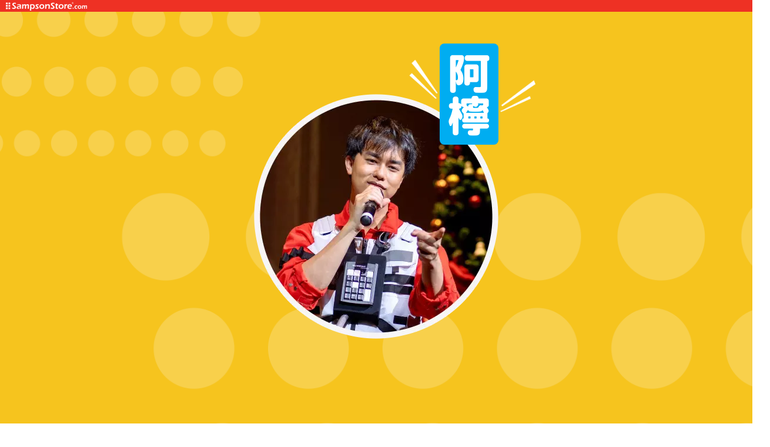

--- FILE ---
content_type: text/html;charset=UTF-8
request_url: https://tw.sampsonstore.com/nv/condom/info/kol/ningbbbbb.is?locale=zhtw
body_size: 7933
content:
<!DOCTYPE html><html>
<head>
<META http-equiv="Content-Type" content="text/html; charset=UTF-8">
<title>香港電台 DJ, 阿檸 </title>
<meta content="text/html; charset=UTF-8" http-equiv="Content-Type">
<meta content="width=device-width, initial-scale=1, maximum-scale=2.0, user-scalable=yes" name="viewport">
<meta content="telephone=no" name="format-detection">
<meta http-equiv="X-UA-Compatible" content="IE=edge">
<meta content="Sampson Store" name="keywords">
<meta content="阿檸，電台 DJ，亦是支力會會長、玩具迷及動漫迷；現主持的電台節目包括《宇宙船》、《漫事屋》及《扭扭擰擰扭扭擰》。2019 年，阿檸自創「PinPin 喜歡你」品牌，先後設計出多款搞怪徽章，為平淡的生活增添點點玩味。" name="description">
<meta content="website" property="og:type">
<meta content="香港電台 DJ, 阿檸 " property="og:title">
<meta content="阿檸，電台 DJ，亦是支力會會長、玩具迷及動漫迷；現主持的電台節目包括《宇宙船》、《漫事屋》及《扭扭擰擰扭扭擰》。2019 年，阿檸自創「PinPin 喜歡你」品牌，先後設計出多款搞怪徽章，為平淡的生活增添點點玩味。" property="og:description">
<meta content="Sampson Store" property="og:site_name">
<meta content="https://tw.sampsonstore.com/shop/sh90/info/kol/ningbbbbb/img/fb-opengraph.jpg" property="og:image">
<link href="/r/img/favicon.ico" rel="shortcut icon">
<link rel="stylesheet" href="/r/kol/css/bootstrap.min.css" type="text/css">
<link rel="stylesheet" href="/r/kol/css/bootstrap-icons.css" type="text/css">
<link rel="stylesheet" href="/r/kol/css/font-awesome.css" type="text/css">
<link rel="stylesheet" href="/r/kol/css/aos.css" type="text/css">
<link rel="stylesheet" href="/r/kol/css/swiper.css" type="text/css">
<script src="/js/buybutton.js" type="text/javascript"></script>
<style>.tk-raleway{font-family:"raleway",sans-serif;}.tk-roboto{font-family:"roboto",sans-serif;}.tk-source-han-sans-cjk-hk{font-family:"source-han-sans-cjk-hk",sans-serif;}</style>
<script language="javascript">
      (function(i,s,o, g){a=s.createElement(o),m=s.getElementsByTagName(o)[0],a.async=1;a.src=g;m.parentNode.insertBefore(a,m)})(window,document,'script', '/r/js/affcode.js');
    </script>
</head>
<body>
<script src="/r/kol/js/modernizr.js" type="text/javascript"></script><script src="/r/kol/js/jquery-1.11.0.min.js" type="text/javascript"></script><script src="/r/kol/js/jquery.easing.1.3.js" type="text/javascript"></script><script src="/r/kol/js/jquery-migrate-1.2.1.min.js" type="text/javascript"></script><script src="/r/kol/js/bootstrap.bundle.min.js" type="text/javascript"></script><script src="/r/kol/js/swiper.js" type="text/javascript"></script><script src="/r/kol/js/aos.js" type="text/javascript"></script>
<header>
<div class="hdr-bar">
<a href="/" class="logo">
<picture>
<source type="image/webp" srcset="/r/kol/img/logo-ss.webp 1x, /r/kol/img/logo-ss@2x.webp 2x"></source>
<source type="image/png" srcset="/r/kol/img/logo-ss.png 1x, /r/kol/img/logo-ss@2x.png 2x"></source>
<img alt="Sampson Store logo" src="/r/kol/img/logo-ss.png" class="logo-img"></picture>
</a>
</div>
</header><link href="/shop/sh90/info/kol/ningbbbbb/css/main.css?v2" rel="stylesheet" type="text/css" />
<link type="text/css" href="/shop/sh90/info/kol/ningbbbbb/css/main-modal_video.css" rel="stylesheet">
<script type="text/javascript" src="/shop/sh90/info/kol/ningbbbbb/js/tools.js"></script>
<script type="text/javascript" src="/shop/sh90/info/kol/ningbbbbb/js/tools-modal_video.js"></script>

<script>
    (function (d) {
        var config = {
            kitId: 'eju0xzc',
            scriptTimeout: 3000,
            async: true
        },
            h = d.documentElement, t = setTimeout(function () { h.className = h.className.replace(/\bwf-loading\b/g, "") + " wf-inactive"; }, config.scriptTimeout), tk = d.createElement("script"), f = false, s = d.getElementsByTagName("script")[0], a; h.className += " wf-loading"; tk.src = 'https://use.typekit.net/' + config.kitId + '.js'; tk.async = true; tk.onload = tk.onreadystatechange = function () { a = this.readyState; if (f || a && a != "complete" && a != "loaded") return; f = true; clearTimeout(t); try { Typekit.load(config) } catch (e) { } }; s.parentNode.insertBefore(tk, s)
    })(document);
</script>
<main>
    <div class="main-top container-fluid">&nbsp;</div>
    <div class="main-profile container-fluid">
        <div class="container-md">
            <div class="col-12">
                <div class="main-profile-avartar" data-aos="zoom-in">
                    <picture class="main-profile-pic">
                        <source srcset="/shop/sh90/info/kol/ningbbbbb/img/img-avartar.webp 1x, /shop/sh90/info/kol/ningbbbbb/img/img-avartar@2x.webp 2x," type="image/webp" />
                        <source srcset="/shop/sh90/info/kol/ningbbbbb/img/img-avartar.png 1x, /shop/sh90/info/kol/ningbbbbb/img/img-avartar@2x.png 2x," type="image/png" /> <img class="main-profile-pic-img" src="/shop/sh90/info/kol/ningbbbbb/img/img-avartar.png" />
                    </picture>
                    <div class="main-profile-name">阿檸 <div class="main-profile-deco">
                            <picture class="deco-wrapper">
                                <source srcset="/shop/sh90/info/kol/ningbbbbb/img/deco.webp 1x, /shop/sh90/info/kol/ningbbbbb/img/deco@2x.webp 2x" type="image/webp" />
                                <source srcset="/shop/sh90/info/kol/ningbbbbb/img/deco.png 1x, /shop/sh90/info/kol/ningbbbbb/img/deco@2x.png 2x" type="image/png" /> <img alt="Deco" class="deco-img" src="/shop/sh90/info/kol/ningbbbbb/img/deco.png" />
                            </picture>
                        </div>
                    </div>
                </div>
                <div class="main-profile-desc" data-aos="zoom-out-up">
                    <div class="main-profile-text">
                        <h3 class="title"><strong>阿檸</strong>，電台 DJ，也是<strong>支力會會長</strong>、玩具迷及動漫迷；現主持的電台節目包括《宇宙船》、《漫事屋》及《扭扭擰擰扭扭擰》。</h3>
                        <h4 class="caption">2019 年，阿檸自創<strong>「PinPin 喜歡你」</strong>品牌，先後設計出多款搞怪胸章，為平淡的生活增添點點玩味。</h4>
                    </div>
                    <div class="main-profile-frame">&nbsp;</div>
                </div>
                <div class="main-profile-socialmedia aos-init aos-animate" data-aos="zoom-out-up">&nbsp;</div>
                <div class="gallery-head container-md" style="margin-top: 5em;">
                    <div class="gallery-title" data-aos="zoom-in">
                        <div class="gallery-divider"></div>
                        <div class="gallery-title-txt">
                            <strong>Sampson Store KOL 市集</strong>
                        </div>
                        <div class="gallery-divider"></div>
                    </div>
                </div>
                <div class="ning_video" data-aos="zoom-out-up">
                    <div class="main-profile-video pdp-video_swiper">

                        <div class="main-profile-video-container">
                            <div class="video_body">
                                <div class="video_icon"><img src="/shop/sh90/info/kol/ningbbbbb/img/icon-play.svg"></div>
                                <picture class="video-btn" data-src="/shop/sh90/info/kol/ningbbbbb/img/Ning_KOLmarket_v5.mp4">
                                    <source srcset="/shop/sh90/info/kol/ningbbbbb/img/kol-ning-vdo_thumbnail.webp" type="image/webp">
                                    <source srcset="/shop/sh90/info/kol/ningbbbbb/img/kol-ning-vdo_thumbnail.jpg" type="image/jpg">
                                    <img class="fullpanel_img" src="/shop/sh90/info/kol/ningbbbbb/img/kol-ning-vdo_thumbnail.jpg" alt="">
                                </picture>
                            </div>
                        </div>
                        <div class="share-btn-wrapper">
                            <a class="showsharepanel">
                                <div class="pdp-share-btn-txt">分享影片<i class="fa fa-share" aria-hidden="true" style="padding-right: 5px; padding-left: 5px;"></i>
                                </div>
                            </a>
                        </div>
                        <div class="copyvideopath-wrapper">
                            <div class="copyvideopath-container">
                                <p id="videopath-01" style="margin: 0; flex: 1;">https://youtu.be/JAfMyaCgA9I</p>
                                <a class="common_btn copyvideopath" data-target="videopath-01">複製</a>
                            </div>
                        </div>
                    </div>
                    <div class="main-video-frame"></div>
                </div>
                

                <script>
                    $(document).ready(function(){
                        initCopyVideoPath();
                        initVideoSwiper();
                        initVideoModal();
                    });
                </script>

                <div class="modal fade modal_video" tabindex="-1" role="dialog" aria-labelledby="modal_video" aria-hidden="true">
                    <div class="modal-dialog modal-xl modal-dialog-centered" role="document">
                        <div class="modal-content">
                            <div class="modal-body">
                                <button type="button" class="btn-close" data-bs-dismiss="modal" aria-label="Close"></button>
                                <!-- 16:9 aspect ratio -->
                                <div class="ratio ratio-16x9">
                                    <!-- <video class="embed-responsive-item modal_video_video" controls autoplay style="display:none;">
                                        <source src="" type="video/mp4">
                                    </video> -->
                                    <iframe class="embed-responsive-item modal_video_iframe" src="" allowscriptaccess="always" allow="autoplay" allowfullscreen style="display:none;"></iframe>
                                </div>
                            </div>
                        </div>
                    </div>
                </div>
            </div>
        </div>
    </div>
    <div class="main-gallery container-fluid p-0">

        <div class="gallery-head container-md">
            <div class="gallery-title" data-aos="zoom-in">
                <div class="gallery-divider"></div>
                <div class="gallery-title-txt">
                    <strong>支力會 × 戀人</strong>
                </div>
                <div class="gallery-divider"></div>
            </div>
        </div>

        <div class="gallery-grid">
            <div class="gallery-grid-container container-md">
                <div class="gallery-cards">

                    <!-- Row 1 -->
                    <div class="gallery-card" data-aos="flip-left">
                        <a class="card-hero" href='/condom/4160'>
                            <picture class="card-img-wrapper">
                                <source srcset="/shop/sh90/info/kol/ningbbbbb/img/lover-glass-main.webp 1x, /shop/sh90/info/kol/ningbbbbb/img/lover-glass-main@2x.webp" type="image/webp">
                                <source srcset="/shop/sh90/info/kol/ningbbbbb/img/lover-glass-mains.jpg 1x, /shop/sh90/info/kol/ningbbbbb/img/lover-glass-main@2x.jpg 2x" type="image/jpg">
                                <img class="card-img" src="/shop/sh90/info/kol/ningbbbbb/img/lover-glass-main.jpg" alt="戀人杯">
                            </picture>
                        </a>
                        <div class="card-info">
                            <div class="card-head">
                                <div class="card-name">戀人杯</div>
                                <div class="card-price">TWD 640</div>
                            </div>
                            <div class="card-desc">
                                <p>買一隻可以一起喝，間接親吻。
                                    <br>買兩隻可以交換喝，間接親吻。
                                    <br>戀人杯，有促成一對又一對戀人之用。
                                </p>
                            </div>
                            <a class="card-action" onclick="window.open(getBuyByProductIdUrl(4160,1),'_blank')" _href='/condom/4160'>立即購買</a>
                        </div>
                    </div>
                    
                    
                    <div class="gallery-card" data-aos="flip-left">
                        <a class="card-hero" href='/condom/4261'>
                            <picture class="card-img-wrapper">
                                <source srcset="/shop/sh90/info/kol/ningbbbbb/img/lover-omamori-daily.webp 1x, /shop/sh90/info/kol/ningbbbbb/img/lover-omamori-daily@2x.webp" type="image/webp">
                                <source srcset="/shop/sh90/info/kol/ningbbbbb/img/lover-omamori-daily.jpg 1x, /shop/sh90/info/kol/ningbbbbb/img/lover-omamori-daily@2x.jpg 2x" type="image/jpg">
                                <img class="card-img" src="/shop/sh90/info/kol/ningbbbbb/img/lover-omamori-daily.jpg" alt="戀人御守（日用）">
                            </picture>
                        </a>
                        <div class="card-info">
                            <div class="card-head">
                                <div class="card-name">戀人御守<nobr>（日用）</nobr></div>
                                <div class="card-price">TWD 440</div>
                            </div>
                            <div class="card-desc">
                                <p> 正所謂有寶貝的每天都是紀念日，戀人御守祝福你和另一半每天都甜蜜幸福。
                                </p>
                            </div>
                            <a class="card-action" onclick="window.open(getBuyByProductIdUrl(4261,1),'_blank')" _href='/condom/4261'>立即購買</a>
                        </div>
                    </div>
                    <div class="gallery-card" data-aos="flip-left">
                        <a class="card-hero" href='/condom/4262'>
                            <picture class="card-img-wrapper">
                                <source srcset="/shop/sh90/info/kol/ningbbbbb/img/lover-omamori-monthly.webp 1x, /shop/sh90/info/kol/ningbbbbb/img/lover-omamori-monthly@2x.webp" type="image/webp">
                                <source srcset="/shop/sh90/info/kol/ningbbbbb/img/lover-omamori-monthly.jpg 1x, /shop/sh90/info/kol/ningbbbbb/img/lover-omamori-monthly@2x.jpg 2x" type="image/jpg">
                                <img class="card-img" src="/shop/sh90/info/kol/ningbbbbb/img/lover-omamori-monthly.jpg" alt="戀人御守（月用）">
                            </picture>
                        </a>
                        <div class="card-info">
                            <div class="card-head">
                                <div class="card-name">戀人御守<nobr>（月用）</nobr></div>
                                <div class="card-price">TWD 440</div>
                            </div>
                            <div class="card-desc">
                                <p>正所謂有寶貝的每個月都是情人節，戀人御守祝福你和另一半每個月都甜蜜幸福。</p>
                            </div>
                            <a class="card-action" onclick="window.open(getBuyByProductIdUrl(4262,1),'_blank')" _href='/condom/4262'>立即購買</a>
                        </div>
                    </div>
                </div>
                <div class="lover-video" style="padding-bottom: 2em;">
                    <div class="ning_video" data-aos="zoom-out-up" style="margin-bottom: 0px;">
                        <div class="main-profile-video pdp-video_swiper">
                            <div class="main-profile-video-container">
                                <div class="video_body">
                                    <div class="video_icon"><img src="/shop/sh90/info/kol/ningbbbbb/img/icon-play.svg"></div>
                                    <picture class="video-btn" data-src="/shop/sh90/info/kol/ningbbbbb/img/video-20220921-sagamilover_mv_illustration-v1.0-2K.mp4">
                                        <source srcset="/shop/sh90/info/kol/ningbbbbb/img/ad-cover-hk-21.webp" type="image/webp">
                                        <source srcset="/shop/sh90/info/kol/ningbbbbb/img/ad-cover-hk-21.jpg" type="image/jpg">
                                        <img class="fullpanel_img" src="/shop/sh90/info/kol/ningbbbbb/img/ad-cover-hk-21.jpg" alt="">
                                    </picture>
                                </div>
                            </div>
                            <div class="share-btn-wrapper">
                                <a class="showsharepanel">
                                    <div class="pdp-share-btn-txt">分享影片<i class="fa fa-share" aria-hidden="true" style="padding-right: 5px; padding-left: 5px;"></i>
                                    </div>
                                </a>
                            </div>
                            <div class="copyvideopath-wrapper">
                                <div class="copyvideopath-container">
                                    <p id="videopath-02" style="margin: 0; flex: 1;">https://youtu.be/VVH_iftKHzQ?si=bZhJpgr3dh2JWBYX</p>
                                    <a class="common_btn copyvideopath" data-target="videopath-02">複製</a>
                                </div>
                            </div>
                        </div>
                        <div class="main-video-frame"></div>
                    </div>
                    
                </div>
            </div>
        </div>
    </div>

    <div class="main-gallery container-fluid p-0">

        <div class="gallery-head container-md">
            <div class="gallery-title" data-aos="zoom-in">
                <div class="gallery-divider"></div>
                <div class="gallery-title-txt">
                    <strong>支力會 Body Armor</strong>
                </div>
                <div class="gallery-divider"></div>
            </div>
        </div>

        <div class="gallery-grid">
            <div class="gallery-grid-container container-md">
                <div class="gallery-cards">

                    <!-- Row 1 -->
                    <div class="gallery-card" data-aos="flip-left">
                        <a class="card-hero" href='/condom/4256'>
                            <picture class="card-img-wrapper">
                                <source srcset="/shop/sh90/info/kol/ningbbbbb/img/product-gliclub-teeday.webp 1x, /shop/sh90/info/kol/ningbbbbb/img/product-gliclub-teeday@2x.webp" type="image/webp">
                                <source srcset="/shop/sh90/info/kol/ningbbbbb/img/product-gliclub-teeday.jpg 1x, /shop/sh90/info/kol/ningbbbbb/img/product-gliclub-teeday@2x.jpg 2x" type="image/jpg">
                                <img class="card-img" src="/shop/sh90/info/kol/ningbbbbb/img/product-gliclub-teeday.jpg" alt="支力會 改變世界之鎧甲（白天）">
                            </picture>
                        </a>
                        <div class="card-info">
                            <div class="card-head">
                                <div class="card-name">支力會 改變世界之鎧甲<nobr>（白天）</nobr></div>
                                <div class="card-price">TWD 1900</div>
                            </div>
                            <div class="card-desc">
                                <p>改變白天，不用上班！<br>100% 棉質。背面採用標本格式刺繡，可自行填入尺寸，致力推動肥瘦自決！</p>
                            </div>
                            <a class="card-action" _onclick="window.open(getBuyByProductIdUrl(4256,1),'_blank')" href='/condom/4256'>立即購買</a>
                        </div>
                    </div>

                    <div class="gallery-card" data-aos="flip-left">
                        <a class="card-hero" href='/condom/4259'>
                            <picture class="card-img-wrapper">
                                <source srcset="/shop/sh90/info/kol/ningbbbbb/img/product-gliclub-teenight.webp 1x, /shop/sh90/info/kol/ningbbbbb/img/product-gliclub-teenight@2x.webp" type="image/webp">
                                <source srcset="/shop/sh90/info/kol/ningbbbbb/img/product-gliclub-teenight.jpg 1x, /shop/sh90/info/kol/ningbbbbb/img/product-gliclub-teenight@2x.jpg 2x" type="image/jpg">
                                <img class="card-img" src="/shop/sh90/info/kol/ningbbbbb/img/product-gliclub-teenight.jpg" alt="支力會 改變世界之鎧甲（黑夜）">
                            </picture>
                        </a>
                        <div class="card-info">
                            <div class="card-head">
                                <div class="card-name">支力會 改變世界之鎧甲<nobr>（黑夜）</nobr></div>
                                <div class="card-price">TWD 1900</div>
                            </div>
                            <div class="card-desc">
                                <p>改變黑夜，生活立刻找回樂趣！<br>100% 棉質，背面採用標本格式刺繡，可自行填寫尺碼，致力推動肥瘦自決！</p>
                            </div>
                            <a class="card-action" _onclick="window.open(getBuyByProductIdUrl(4259,1),'_blank')" href='/condom/4259'>立即購買</a>
                        </div>
                    </div>

                </div>
            </div>
        </div>
    </div>
    
    <div class="main-gallery container-fluid p-0">
        <div class="gallery-head container-md">
            <div class="gallery-title" data-aos="zoom-in">
                <div class="gallery-divider"></div>
                <div class="gallery-title-txt">
                    <strong>Hand Solo</strong>&nbsp;商品
                </div>
                <div class="gallery-divider"></div>
            </div>
        </div>
        <div class="gallery-grid">
            <div class="gallery-grid-container container-md">
                <div class="gallery-cards">
                    <!-- Row 1 -->
                    <div class="gallery-card" data-aos="flip-left">
                        <a class="card-hero" href='/condom/3758'>
                            <picture class="card-img-wrapper">
                                <source srcset="/shop/sh90/info/kol/ningbbbbb/img/product-tee-01.webp 1x, /shop/sh90/info/kol/ningbbbbb/img/product-tee-01@2x.webp" type="image/webp">
                                <source srcset="/shop/sh90/info/kol/ningbbbbb/img/product-tee-01.png 1x, /shop/sh90/info/kol/ningbbbbb/img/product-tee-01@2x.png 2x" type="image/png">
                                <img class="card-img" src="/shop/sh90/info/kol/ningbbbbb/img/product-tee-01.png" alt="Hand Solo Tee（日版）">
                            </picture>
                        </a>
                        <div class="card-info">
                            <div class="card-head">
                                <div class="card-name">Hand Solo Tee<br>（日版）</div>
                                <div class="card-price">TWD 1,250</div>
                            </div>
                            <div class="card-desc">
                                <p>是平日的日，不是日本喔！<br>只有加小、小碼，是身材管理的好工具！</p>
                            </div>
                            <a class="card-action" onclick="window.open(getBuyByProductIdUrl(3758,1),'_blank')" _href='/condom/3758'>立即購買</a>
                        </div>
                    </div>
                    <div class="gallery-card" data-aos="flip-left">
                        <a class="card-hero" href='/condom/3761'>
                            <picture class="card-img-wrapper">
                                <source srcset="/shop/sh90/info/kol/ningbbbbb/img/product-tee-02.webp 1x, /shop/sh90/info/kol/ningbbbbb/img/product-tee-02@2x.webp 2x" type="image/webp">
                                <source srcset="/shop/sh90/info/kol/ningbbbbb/img/product-tee-02.png 1x, /shop/sh90/info/kol/ningbbbbb/img/product-tee-02@2x.png 2x" type="image/png">
                                <img class="card-img" src="/shop/sh90/info/kol/ningbbbbb/img/product-tee-02.png" alt="Hand Solo Tee（夜版）">
                            </picture>
                        </a>
                        <div class="card-info">
                            <div class="card-head">
                                <div class="card-name">Hand Solo Tee<br>（夜版）</div>
                                <div class="card-price">TWD 1,250</div>
                            </div>
                            <div class="card-desc">
                                <p>有日就有夜嘛。<br>只有加小、小碼，瘦了就穿得到！</p>
                            </div>
                            <a class="card-action" onclick="window.open(getBuyByProductIdUrl(3761,1),'_blank')" _href='/condom/3761'>立即購買</a>
                        </div>
                    </div>
                    <div class="gallery-card" data-aos="flip-left">
                        <a class="card-hero" href='/condom/3764'>
                            <picture class="card-img-wrapper">
                                <source srcset="/shop/sh90/info/kol/ningbbbbb/img/product-cassette.webp 1x, /shop/sh90/info/kol/ningbbbbb/img/product-cassette@2x.webp 2x" type="image/webp">
                                <source srcset="/shop/sh90/info/kol/ningbbbbb/img/product-cassette.png 1x, /shop/sh90/info/kol/ningbbbbb/img/product-cassette@2x.png 2x" type="image/png">
                                <img class="card-img" src="/shop/sh90/info/kol/ningbbbbb/img/product-cassette.png" alt="Hand Solo 卡式錄音帶">
                            </picture>
                        </a>
                        <div class="card-info">
                            <div class="card-head">
                                <div class="card-name">Hand Solo 卡式錄音帶</div>
                                <div class="card-price">TWD 860</div>
                            </div>
                            <div class="card-desc">
                                <p>阿檸首張 EP，收錄五首 Hand Solo 系列單曲。買了卡帶卻沒有錄音機，有夠寂寞。</p>
                            </div>
                            <a class="card-action" onclick="window.open(getBuyByProductIdUrl(3764,1),'_blank')" _href='/condom/3764'>立即購買</a>
                        </div>
                    </div>
                </div>
            </div>
        </div>
    </div>
    <div class="main-gallery container-fluid p-0">
        <div class="gallery-head container-md">
            <div class="gallery-title" data-aos="zoom-in">
                <div class="gallery-divider">&nbsp;</div>
                <div class="gallery-title-txt">
                    <div class="gallery-title-txt-main"><strong>阿檸</strong>自創商品</div>
                    <picture>
                        <source srcset="/shop/sh90/info/kol/ningbbbbb/img/logo-gliclub.webp 1x, /shop/sh90/info/kol/ningbbbbb/img/logo-gliclub@2x.webp 2x" type="image/webp" />
                        <source srcset="/shop/sh90/info/kol/ningbbbbb/img/logo-gliclub.png 1x, /shop/sh90/info/kol/ningbbbbb/img/logo-gliclub@2x.png 2x" type="image/png" /> <img class="gallery-title-img" src="/shop/sh90/info/kol/ningbbbbb/img/logo-gliclub.png" />
                    </picture>
                </div>
                <div class="gallery-divider">&nbsp;</div>
            </div>
            <h3 class="gallery-caption" data-aos="zoom-in">PinPin 喜歡你</h3>
        </div>
        <div class="gallery-grid">
            <div class="gallery-grid-container container-md">
                <div class="gallery-cards">
                    <div class="gallery-card" data-aos="flip-left">
                        <a class="card-hero" href='/condom/3792'>
                            <picture class="card-img-wrapper">
                                <source srcset="/shop/sh90/info/kol/ningbbbbb/img/product-10.webp?v1 1x, /shop/sh90/info/kol/ningbbbbb/img/product-10@2x.webp?v1 2x" type="image/webp">
                                <source srcset="/shop/sh90/info/kol/ningbbbbb/img/product-10.png?v1 1x, /shop/sh90/info/kol/ningbbbbb/img/product-10@2x.png?v1 2x" type="image/png">
                                <img class="card-img" src="/shop/sh90/info/kol/ningbbbbb/img/product-10.png?v1" alt="北極熊與不積極熊襟章">
                            </picture>
                        </a>
                        <div class="card-info">
                            <div class="card-head">
                                <div class="card-name">北極熊與不積極熊</div>
                                <div class="card-price">TWD 450</div>
                            </div>
                            <div class="card-desc">
                                「北極熊和別急熊，猜猜哪個才是支力會會員？」<br>
                                    「還要問嗎？支力會會員當然是累到什麼都急不了啦！」</p>
                            </div>
                            <a class="card-action" onclick="window.open(getBuyByProductIdUrl(3792,1),'_blank')" _href='/condom/3792'>立即購買</a>
                        </div>
                    </div>
                    <div class="gallery-card" data-aos="flip-left">
                        <a class="card-hero" href='/condom/3771'>
                            <picture class="card-img-wrapper">
                                <source srcset="/shop/sh90/info/kol/ningbbbbb/img/product-pin-gliclub.webp 1x, /shop/sh90/info/kol/ningbbbbb/img/product-pin-gliclub@2x.webp 2x" type="image/webp">
                                <source srcset="/shop/sh90/info/kol/ningbbbbb/img/product-pin-gliclub.png 1x, /shop/sh90/info/kol/ningbbbbb/img/product-pin-gliclub@2x.png 2x" type="image/png">
                                <img class="card-img" src="/shop/sh90/info/kol/ningbbbbb/img/product-pin-gliclub.png" alt="支力會胸章">
                            </picture>
                        </a>
                        <div class="card-info">
                            <div class="card-head">
                                <div class="card-name">支力會胸章</div>
                                <div class="card-price">TWD 450</div>
                            </div>
                            <div class="card-desc">
                                <p>支力會會員必備，戴了不會精神點，只是證明你真的好累。</p>
                            </div>
                            <a class="card-action" onclick="window.open(getBuyByProductIdUrl(3771,1),'_blank')" _href='/condom/3771'>立即購買</a>
                        </div>
                    </div>
                    <!-- Row 1 -->
                    <div class="gallery-card" data-aos="flip-left"><a class="card-hero" href="/condom/3312">
                            <picture class="card-img-wrapper">
                                <source srcset="/shop/sh90/info/kol/ningbbbbb/img/product-01.webp 1x, /shop/sh90/info/kol/ningbbbbb/img/product-01@2x.webp 2x" type="image/webp" />
                                <source srcset="/shop/sh90/info/kol/ningbbbbb/img/product-01.png 1x, /shop/sh90/info/kol/ningbbbbb/img/product-01@2x.png 2x" type="image/png" /> <img alt="八爪魚丸" class="card-img" src="/shop/sh90/info/kol/ningbbbbb/img/product-01.png" />
                            </picture>
                        </a>
                        <div class="card-info">
                            <div class="card-head">
                                <div class="card-name">章魚燒</div>
                                <div class="card-price">TWD 450</div>
                            </div>
                            <div class="card-desc">
                                <p>「我章魚本來有八隻腳，後來被人砍掉一<span style="color: rgb(26, 26, 26); font-family: source-han-sans-cjk-hk, sans-serif; font-size: 18px;">隻</span>，變成了七<span style="color: rgb(26, 26, 26); font-family: source-han-sans-cjk-hk, sans-serif; font-size: 18px;">隻</span>腳，之後再砍，變六<span style="color: rgb(26, 26, 26); font-family: source-han-sans-cjk-hk, sans-serif; font-size: 18px;">隻</span>腳，五四三二一<span style="color: rgb(26, 26, 26); font-family: source-han-sans-cjk-hk, sans-serif; font-size: 18px;">隻</span>腳&hellip;&hellip;最後，我沒有腳了，只剩下頭，就變成章魚燒。」</p>
                            </div>
                            <a _href="/condom/3312" class="card-action" onclick="window.open(getBuyByProductIdUrl(3312,1),'_blank')">立即購買</a>
                        </div>
                    </div>
                    <div class="gallery-card" data-aos="flip-left"><a class="card-hero" href="/condom/3313">
                            <picture class="card-img-wrapper">
                                <source srcset="/shop/sh90/info/kol/ningbbbbb/img/product-02.webp 1x, /shop/sh90/info/kol/ningbbbbb/img/product-02@2x.webp 2x" type="image/webp" />
                                <source srcset="/shop/sh90/info/kol/ningbbbbb/img/product-02.png 1x, /shop/sh90/info/kol/ningbbbbb/img/product-02@2x.png 2x" type="image/png" /> <img alt="焦糖布甸" class="card-img" src="/shop/sh90/info/kol/ningbbbbb/img/product-02.png" />
                            </picture>
                        </a>
                        <div class="card-info">
                            <div class="card-head">
                                <div class="card-name">焦糖布丁</div>
                                <div class="card-price">TWD 450</div>
                            </div>
                            <div class="card-desc">
                                <p>「我每次看到你呢⋯⋯都有盪漾的感覺，我想是真愛啊！」</p>
                            </div>
                            <a _href="/condom/3313" class="card-action" onclick="window.open(getBuyByProductIdUrl(3313,1),'_blank')" style="filter: contrast(0.1) brightness(2); pointer-events: none;">已經售罄</a>
                        </div>
                    </div>
                    <div class="gallery-card" data-aos="flip-left"><a class="card-hero" href="/condom/3314">
                            <picture class="card-img-wrapper">
                                <source srcset="/shop/sh90/info/kol/ningbbbbb/img/product-03.webp 1x, /shop/sh90/info/kol/ningbbbbb/img/product-03@2x.webp 2x" type="image/webp" />
                                <source srcset="/shop/sh90/info/kol/ningbbbbb/img/product-03.png 1x, /shop/sh90/info/kol/ningbbbbb/img/product-03@2x.png 2x" type="image/png" /> <img alt="波子汽水" class="card-img" src="/shop/sh90/info/kol/ningbbbbb/img/product-03.png" />
                            </picture>
                        </a>
                        <div class="card-info">
                            <div class="card-head">
                                <div class="card-name">彈珠汽水</div>
                                <div class="card-price">TWD 450</div>
                            </div>
                            <div class="card-desc">
                                <p>「彈珠知道，大家是為了得到它，才會買彈珠汽水！」</p>
                            </div>
                            <a _href="/condom/3314" class="card-action" onclick="window.open(getBuyByProductIdUrl(3314,1),'_blank')">立即購買</a>
                        </div>
                    </div>
                    <!-- Row 2 -->
                    <div class="gallery-card" data-aos="flip-left"><a class="card-hero" href="/condom/3315">
                            <picture class="card-img-wrapper">
                                <source srcset="/shop/sh90/info/kol/ningbbbbb/img/product-04.webp 1x, /shop/sh90/info/kol/ningbbbbb/img/product-04@2x.webp 2x" type="image/webp" />
                                <source srcset="/shop/sh90/info/kol/ningbbbbb/img/product-04.png 1x, /shop/sh90/info/kol/ningbbbbb/img/product-04@2x.png 2x" type="image/png" /> <img alt="三文魚壽司" class="card-img" src="/shop/sh90/info/kol/ningbbbbb/img/product-04.png" />
                            </picture>
                        </a>
                        <div class="card-info">
                            <div class="card-head">
                                <div class="card-name">鮭魚壽司</div>
                                <div class="card-price">TWD 450</div>
                            </div>
                            <div class="card-desc">
                                <p>「改錯名字了，在香港，中文叫三文，英文又叫Salmon，三文兩語都這麽容易記，一定被人常常叫它跑腿啦，三文魚~」</p>
                            </div>
                            <a _href="/condom/3315" class="card-action" onclick="window.open(getBuyByProductIdUrl(3315,1),'_blank')">立即購買</a>
                        </div>
                    </div>
                    <div class="gallery-card" data-aos="flip-left"><a class="card-hero" href="/condom/3316">
                            <picture class="card-img-wrapper">
                                <source srcset="/shop/sh90/info/kol/ningbbbbb/img/product-05.webp 1x, /shop/sh90/info/kol/ningbbbbb/img/product-05@2x.webp 2x" type="image/webp" />
                                <source srcset="/shop/sh90/info/kol/ningbbbbb/img/product-05.png 1x, /shop/sh90/info/kol/ningbbbbb/img/product-05@2x.png 2x" type="image/png" /> <img alt="芝心 PIE" class="card-img" src="/shop/sh90/info/kol/ningbbbbb/img/product-05.png" />
                            </picture>
                        </a>
                        <div class="card-info">
                            <div class="card-head">
                                <div class="card-name">芝心 PIE</div>
                                <div class="card-price">TWD 450</div>
                            </div>
                            <div class="card-desc">
                                <p>「你要記得，這個世界，知人口面不芝心啊！」</p>
                            </div>
                            <a _href="/condom/3316" class="card-action" onclick="window.open(getBuyByProductIdUrl(3316,1),'_blank')">立即購買</a>
                        </div>
                    </div>
                    <div class="gallery-card" data-aos="flip-left"><a class="card-hero" href="/condom/3311">
                            <picture class="card-img-wrapper">
                                <source srcset="/shop/sh90/info/kol/ningbbbbb/img/product-06.webp 1x, /shop/sh90/info/kol/ningbbbbb/img/product-06@2x.webp 2x" type="image/webp" />
                                <source srcset="/shop/sh90/info/kol/ningbbbbb/img/product-06.png 1x, /shop/sh90/info/kol/ningbbbbb/img/product-06@2x.png 2x" type="image/png" /> <img alt="抹茶的故事" class="card-img" src="/shop/sh90/info/kol/ningbbbbb/img/product-06.png" />
                            </picture>
                        </a>
                        <div class="card-info">
                            <div class="card-head">
                                <div class="card-name">抹茶的故事</div>
                                <div class="card-price">TWD 450</div>
                            </div>
                            <div class="card-desc">
                                <p>「有一天，當一班飲品又在綠茶綠茶的喊它時，抹茶仔終於生氣「Matcha！」，哦～原來你叫 Matcha~。」</p>
                            </div>
                            <a _href="/condom/3311" class="card-action" onclick="window.open(getBuyByProductIdUrl(3311,1),'_blank')">立即購買</a>
                        </div>
                    </div>
                    <!-- Row 3 -->
                    <div class="gallery-card" data-aos="flip-left"><a class="card-hero" href="/condom/3317">
                            <picture class="card-img-wrapper">
                                <source srcset="/shop/sh90/info/kol/ningbbbbb/img/product-07.webp 1x, /shop/sh90/info/kol/ningbbbbb/img/product-07@2x.webp 2x" type="image/webp" />
                                <source srcset="/shop/sh90/info/kol/ningbbbbb/img/product-07.png 1x, /shop/sh90/info/kol/ningbbbbb/img/product-07@2x.png 2x" type="image/png" /> <img alt="雪糕仔" class="card-img" src="/shop/sh90/info/kol/ningbbbbb/img/product-07.png" />
                            </picture>
                        </a>
                        <div class="card-info">
                            <div class="card-head">
                                <div class="card-name">雪糕仔</div>
                                <div class="card-price">TWD 450</div>
                            </div>
                            <div class="card-desc">
                                <p>「雪芳蛋糕覺得這個世界太荒誕，它希望兒子長大之後，不需要活在這個荒誕的世界，於是它把兒子的名字改成雪糕，意思是雪芳蛋糕趕走當中的芳蛋，怎料到⋯⋯」</p>
                            </div>
                            <a _href="/condom/3317" class="card-action" onclick="window.open(getBuyByProductIdUrl(3317,1),'_blank')" style="filter: contrast(0.1) brightness(2); pointer-events: none;">已經售罄</a>
                        </div>
                    </div>
                    <div class="gallery-card" data-aos="flip-left"><a class="card-hero" href="/condom/3318">
                            <picture class="card-img-wrapper">
                                <source srcset="/shop/sh90/info/kol/ningbbbbb/img/product-08.webp 1x, /shop/sh90/info/kol/ningbbbbb/img/product-08@2x.webp 2x" type="image/webp" />
                                <source srcset="/shop/sh90/info/kol/ningbbbbb/img/product-08.png 1x, /shop/sh90/info/kol/ningbbbbb/img/product-08@2x.png 2x" type="image/png" /> <img alt="meltmeltmelt" class="card-img" src="/shop/sh90/info/kol/ningbbbbb/img/product-08.png" />
                            </picture>
                        </a>
                        <div class="card-info">
                            <div class="card-head">
                                <div class="card-name">meltmeltmelt</div>
                                <div class="card-price">TWD 700</div>
                            </div>
                            <div class="card-desc">
                                <p>「1！2！3！向前走！」<br /> 「4！5！6！好朋友！」<br /> 「好熱啊！」</p>
                            </div>
                            <a _href="/condom/3318" class="card-action" onclick="window.open(getBuyByProductIdUrl(3318,1),'_blank')">立即購買</a>
                        </div>
                    </div>
                    <div class="gallery-card" data-aos="flip-left"><a class="card-hero" href="/condom/3319">
                            <picture class="card-img-wrapper">
                                <source srcset="/shop/sh90/info/kol/ningbbbbb/img/product-09.webp 1x, /shop/sh90/info/kol/ningbbbbb/img/product-09@2x.webp 2x" type="image/webp" />
                                <source srcset="/shop/sh90/info/kol/ningbbbbb/img/product-09.png 1x, /shop/sh90/info/kol/ningbbbbb/img/product-09@2x.png 2x" type="image/png" /> <img alt="Horny 之娃" class="card-img" src="/shop/sh90/info/kol/ningbbbbb/img/product-09.png" />
                            </picture>
                        </a>
                        <div class="card-info">
                            <div class="card-head">
                                <div class="card-name">Horny 之娃</div>
                                <div class="card-price">TWD 450</div>
                            </div>
                            <div class="card-desc">
                                <p>「If you can&#39;t come over, i can&#39;t overcum...」</p>
                            </div>
                            <a _href="/condom/3319" class="card-action" onclick="window.open(getBuyByProductIdUrl(3319,1),'_blank')">立即購買</a>
                        </div>
                    </div>
                </div>
            </div>
        </div>
    </div>
    <div class="main-gallery container-fluid p-0">
        <div class="gallery-head container-md">
            <div class="gallery-title" data-aos="zoom-in">
                <div class="gallery-divider">&nbsp;</div>
            </div>
        </div>
    </div>
</main></body>
<footer class="footer">
<p class="copyright">Copyright &copy;2016-2026 台北安滙有限公司 版權所有。所有商標與品牌均為其各自擁有者之財產。</p>
</footer>
<div aria-hidden="true" aria-labelledby="videomodal" role="dialog" tabindex="-1" id="videomodal" class="modal fade">
<div role="document" class="modal-dialog modal-dialog-centered">
<div class="modal-content">
<div class="modal-body">
<button aria-label="Close" data-bs-dismiss="modal" class="btn-close" type="button"></button>
<div class="ratio ratio-16x9">
<iframe allow="autoplay" allowscriptaccess="always" id="video" src=""></iframe>
</div>
</div>
</div>
</div>
</div>
</html>


--- FILE ---
content_type: text/css
request_url: https://tw.sampsonstore.com/shop/sh90/info/kol/ningbbbbb/css/main.css?v2
body_size: 3195
content:
@charset "UTF-8";
/* CSS Document */

html { width:100%; height:100%; overflow:auto; min-height:0 !important; }
body { background:white url('../img/bg-dot.png'); background-repeat:repeat; color:#525252; -webkit-text-size-adjust:none; }
html, body { font-family:var(--kol-font-zh), Helvetica, Arial, sans-serif; }
a {
	text-decoration:none; cursor:pointer; color:var(--ol-yellow);
	transition:color 300ms; -webkit-transition:color 300ms; -ms-transition:color 300ms;
}
a:hover { color:var(--ol-yellow); text-decoration:none; }
a.active { color:var(--ol-yellow); }
a:focus { outline:none; color:var(--ol-yellow); text-decoration:none; }
a:link:after, a:visited:after { content:""; }
:root {
	--swiper-theme-color: white;
	--ss-orange: #ee3124;
	--kol-yellow: #f6c41e;
	--kol-lightblue: #00adf1;
	--kol-lightgray: #f5f5f5;
	--kol-gray: #e5e5e5;
	--kol-black: #1a1a1a;
	--kol-font-zh: "source-han-sans-cjk-hk";
	--kol-font-zh-round: "m-plus-rounded-1c";
	--kol-font-en: "itc-american-typewriter";
}
@media (max-width: 959px) {/* Essential */
	
}
@media (max-width: 767px) {/* Essential */
	
}




/* UTIL */



@media (max-width: 767px) {

}




/* GLOBAL */

.h1, h1, .h2, h2 { margin-bottom:2rem; font-weight:600; }
.h3, h3 { font-weight:600; }
.h4, h4 { font-weight:600; }

picture { text-align:center; }



@media (min-width: 1200px) {
	.h1, h1, .h2, h2 { font-size:3.5rem; /* letter-spacing:.19em; */ margin-bottom:2.8rem; }
	.h3, h3 { font-size:2.25rem; /* letter-spacing:.19em; */ margin-bottom:2.5rem; }
	p { font-size:1.125rem; /* letter-spacing:.19em; */ }
}
@media (max-width: 767.98px) {
	
}




/* TOP */



.hdr-bar { width:100%; height:20px; background-color:var(--ss-orange); display:flex; flex-direction:column; justify-content:center; align-items:flex-start; padding-left:10px; }
.hdr-bar .logo-img { width:138px; height:16px; float:left; }

@media (-webkit-min-device-pixel-ratio: 2), (min-resolution: 192dpi) {
	
}

@media (max-width: 1399.98px) {
	
}
@media (max-width: 1199.98px) {
	
}
@media (min-width: 992px) {
	
}
@media (max-width: 991.98px) {
	
}




/* MAIN */



.main-top { height:740px; background-color:var(--kol-yellow); background-image:url('../img/bg-main-top.png'); background-size:cover; background-position:center center; }

.main-profile { margin-top:-600px; }

.main-profile-avartar { position:relative; width:100%; max-width:416px; margin:0 auto; }
.main-profile-pic { position:relative; padding-bottom:100%; width:100%; display:block; margin-bottom:1.75em; }
.main-profile-pic-img { position:absolute; width:100%; height:100%; top:0; left:0; }

.main-profile-name {
	font-family:var(--kol-font-zh-round),sans-serif; font-weight:bold; font-size:72px; /* text-orientation:upright; writing-mode:vertical-rl; */ position:absolute; width:min-content; width:calc(1em + 28px); right:0; top:0; /* height:max-content; */ background-color:var(--kol-lightblue); color:white; border-radius:8px; line-height:1; padding:14px;
	transform:translateY(-50%); -webkit-transform:translateY(-50%); -ms-transform:translateY(-50%);
}

.main-profile-deco { position:absolute; width:215%; bottom:32%; right:-63%; }
.main-profile-deco .deco-wrapper { position:relative; display:block; width:100%; padding-bottom:41.8%; }
.main-profile-deco .deco-img { position:absolute; top:0; left:0; width:100%; height:100%; }

.main-profile-name.en { width:auto; }
.en .main-profile-deco { position:absolute; width:75%; bottom:89%; right:-25%; }

.main-profile-desc { width:100%; max-width:645px; position:relative; margin:0 auto; }
.main-profile-desc strong { color:var(--kol-lightblue); }
.main-profile-text { color:#1a1a1a; position:relative; z-index:2; padding:60px; font-family:var(--kol-font-en),var(--kol-font-zh),san-serif; margin-bottom:3rem; }
.main-profile-text .title { line-height:1.5em; }
.main-profile-text .caption { line-height:1.5em; }
.main-profile-frame {
	background-color:white; position:absolute; top:0; left:0; width:100%; height:100%; z-index:1; border-radius:18px; border:10px solid lightgray;
	transform:rotate(-2deg);
}

.main-profile-socialmedia { font-size:28px; text-align:center; margin-bottom:2rem; }
.main-profile-socialmedia a { margin-right:1rem; }
.main-profile-socialmedia a:hover { color:var(--kol-yellow); }

/* .ning_video { padding: 30px; margin-bottom: 2rem; border:5px solid var(--kol-lightgray); border-radius:36px; background-color: white;} */
.ning_video { position: relative; padding: 40px; max-width: 650px; margin-right: auto; margin-left: auto; margin-bottom: 100px;}
.main-profile-video { position:relative; max-width:560px; width:100%; margin:0 auto 0; }
.main-profile-video-container { position:relative; padding-bottom:56.25%; width:100%; margin-bottom:2em; }
.main-profile-video-container .video_body { position:absolute; top:0; left:0; width:100%; height:100%; z-index:2; border-radius:1.5em; cursor:pointer; }
.main-profile-video-container .video_icon { position:absolute; top:0; left:0; width:100%; height:100%; display:flex; justify-content:center; align-items:center; pointer-events:none; }
.main-profile-video-container .video_icon img { width:15%; }
.main-profile-video-container .video_border { position:absolute; top:-1em; left:-1em; bottom:-1em; right:-1em; border:2px solid var(--kol-beige); padding:1em; border-radius:2em; z-index:1; }
.main-video-frame {
	background-color: white;
    position: absolute;
    top: 0;
    left: 0;
    width: 100%;
    height: 100%;
    z-index: -1;
    border-radius: 18px;
    border: 10px solid lightgray;
    transform: rotate(-2deg);
}

.pdp-share-btn-txt{
    font-weight: bold;
    background-color: var(--kol-lightblue);
    color: white;
    border-radius: 1em;
    padding: 0.3em 12px;
    line-height: 1em;
}
.copyvideopath {
	font-size: 18px;
    align-self: flex-end;
    background-color: var(--kol-black);
    border-radius: 20px;
    color: var(--kol-yellow);
    padding: 4px 24px;
}
.copyvideopath a:hover { background-color: var(--kol-yellow); }
.main-profile-video-container .video_icon img{ filter: drop-shadow(1px 1px 5px rgba(102, 102, 102, 0.66) );}

.main-gallery { margin-bottom:200px; display:inline-block; }
.main-gallery:last-child { margin-bottom:0; }
.gallery-head { display:flex; flex-direction:column; justify-content:center; align-items:center; }

.gallery-title { display:flex; justify-content:center; align-items:center; width:100%; margin-bottom:1.5rem; }
.gallery-title-img { width:175px; height:104px; }
.gallery-divider { height:6px; flex:1; background-color:var(--kol-lightblue); border-radius:10px; }
.gallery-title-txt { font-family:var(--kol-font-en),var(--kol-font-zh-round),sans-serif; font-weight:normal; font-size:48px; color:var(--kol-black); padding:0 2rem; display:flex; align-items:center; text-align:center; }

.gallery-caption { font-family:var(--kol-font-en),sans-serif; background-color:var(--kol-yellow); color:var(--kol-black); padding:5px 26px; border-radius:100px; margin-bottom:2rem; }

.gallery-grid { width:100%; background-color:var(--kol-yellow); }
.gallery-cards { display:flex; flex-wrap:wrap; flex-direction:row; padding:45px 0; margin:0 -1.5%; justify-content:center; }
.gallery-card { flex:0 1 30%; margin:1.5%; padding:12px 18px; padding-bottom:24px; background-color:white; border:5px solid var(--kol-lightgray); border-radius:36px; display:flex; flex-direction:column; }

.card-hero { width:100%; margin-bottom:24px; }
.card-img-wrapper { display:block; width:100%; padding-bottom:98.652%; position:relative; }
.card-img { width:100%; height:100%; position:absolute; top:0; left:0; }
.card-img.disable { background-color:var(--kol-gray); border-radius:25px; }
.card-info { color:var(--kol-black); display:flex; flex-direction:column; flex:1; }
.card-head { display:flex; flex-direction:row; justify-content:space-between; align-items:center; margin-bottom:12px; }
.card-name { font-size:28px; font-weight:bold; background-color:var(--kol-lightblue); color:white; border-radius:1em; padding:.3em 12px; line-height:1em; }
.card-price { font-size:24px; font-family:var(--kol-font-en), sans-serif; line-height:1.1em; text-align:right; white-space:nowrap; margin-left:.5em; }
.card-desc { font-size:16px; font-family:var(--kol-font-zh),sans-serif; flex:1; }
.card-action { font-size:18px; align-self:flex-end; background-color:var(--kol-black); border-radius:20px; color:var(--kol-yellow); padding:4px 24px; }
.card-action:hover { color:var(--kol-black); background-color:var(--kol-yellow); }


@media (-webkit-min-device-pixel-ratio: 2), (min-resolution: 192dpi) { 
	
}

@media (max-width: 1649.98px) {
	
}
@media (max-width: 1399.98px) {
	.gallery-cards { margin:0 -1%; }
	.gallery-card { flex-basis:31%; margin:1%; }
}
@media (max-width: 1399.98px) and (min-width: 1199.99px) {
	.card-name { font-size:24px; }
	.card-price { font-size:18px; }
}
@media (max-width: 1319.98px) {
	
}
@media (max-width: 1219.98px) {
	
}
@media (max-width: 1199.98px) {
	.gallery-cards { margin:0 -.5%; }
	.gallery-card { flex-basis:32%; margin:.5%; }
}
@media (max-width: 1199.98px) and (min-width: 575.99px) {
	.card-name { font-size:18px; }
	.card-price { font-size:16px; }
}
@media (max-width: 991.98px) {
	.gallery-divider { display:none; }
	.gallery-title-txt { flex-direction:column; }

	.gallery-card { flex-basis:49%; margin:.5%; }
}
@media (max-width: 767.98px) {
	.main-gallery { margin-bottom:26vw; }
}
@media (max-width: 575.98px) {
	.main-top { height:530px; }

	.main-profile { margin-top:-430px; padding:0; }

	.main-profile-avartar { max-width:300px; width:80%; }
	.main-profile-pic { margin-bottom:5vw; }
	.main-profile-name { font-size:calc(48 * .2vw); }
	.main-profile-text { padding:36px; }
	.main-profile-text .title { font-size:18px; }
	.main-profile-text .caption { font-size:18px; }

	.gallery-title-txt { font-size:24px; }

	.gallery-cards { margin:0; }
	.gallery-card { flex-basis:100%; margin:1.5% 0; border-radius:24px; padding:8px 12px; }

	.card-hero { margin-bottom:18px; }
	.card-name { font-size:18px; }
	.card-price { font-size:18px; }
	.card-action { font-size:16px; }

	.ning_video { padding: 10px;}
	.main-video-frame { display: none;}
	.copyvideopath-container {justify-content: center;}

}
@media (max-width: 479.98px) {
	.card-name { font-size:16px; }
	.card-price { font-size:16px; }
	.card-action { font-size:14px; }
}




/* BOTTOM */




.footer { text-align:center; padding:120px 18px 72px; }
.copyright { font-size:14px; color:gray; }

@media (-webkit-min-device-pixel-ratio: 2), (min-resolution: 192dpi) {
	
}

@media (max-width: 991.98px) {
	
}


--- FILE ---
content_type: text/css
request_url: https://tw.sampsonstore.com/shop/sh90/info/kol/ningbbbbb/css/main-modal_video.css
body_size: 1641
content:
@charset "UTF-8";
/* CSS Document */

.share-btn-wrapper {
    display: -webkit-box;
    display: -webkit-flex;
    display: -ms-flexbox;
    display: flex;
    width: 100%;
    margin-top: 1em;
    margin-bottom: 1em;
    -webkit-box-pack: center;
    -webkit-justify-content: center;
    -ms-flex-pack: center;
    justify-content: center;
}

.copyvideopath-wrapper {
    display: none;
    margin-top: 20px;
    margin-bottom: 20px;
}



.copyvideopath-container {
    display: -webkit-box;
    display: -webkit-flex;
    display: -ms-flexbox;
    display: flex;
    -webkit-box-pack: center;
    -webkit-justify-content: center;
    -ms-flex-pack: center;
    justify-content: space-between;
    flex-wrap: wrap;
    align-items: center;
    border-top-style: solid;
    border-top-width: 1px;
    border-top-color: #d3d3d3;
    border-right-style: solid;
    border-right-width: 1px;
    border-right-color: #d3d3d3;
    border-bottom-style: solid;
    border-bottom-width: 1px;
    border-bottom-color: #d3d3d3;
    border-left-style: solid;
    border-left-width: 1px;
    border-left-color: #d3d3d3;
    width: 100%;
    width: 100%;
    padding-top: 10px;
    padding-bottom: 10px;
    padding-left: 5px;
    padding-right: 5px;
}

.copyvideopath {
    width:unset;

}


.modal_video {
    backdrop-filter: blur(20px);
    -webkit-backdrop-filter: blur(20px);
    -ms-backdrop-filter: blur(20px);
}

.modal_video.in {
    display: flex !important;
}

.modal_video .modal-body {
    padding: 0;
    background-color: black;
}

.modal_video .btn-close {
    position: absolute;
    right: 0;
    background-color: white;
    border-radius: 100%;
    width: 1em;
    height: 1em;
    z-index: 1;
    margin-right: -0.5em;
    margin-top: -0.5em;
    opacity: 1;
    border: 0;
    font-size: 1.5em;
    background-size:.6em;
}

.modal-dialog {
    margin: auto;
    width: 90%;
}

.ratio-16x9 {
    /* padding-top: calc(9 / 16 * 100%); */
}

.ratio-16x9>* {
    position: absolute;
    top: 0;
    left: 0;
    width: 100%;
    height: 100%;
}

.modal_video_iframe {
    border: 0;
}

.modal-open {
    overflow: unset;
}

/* .pdp-video_swiper {
    display: flex;
    flex-direction: column;
    justify-content: center;
    padding-top: 4.5rem;
    overflow: hidden;
    max-width: none;
    margin-bottom:2em;
} */

.pdp-video_swiper .swiper-container {
    width: 100%;
    height: 100%;
}

.pdp-video_swiper .swiper-wrapper {
    margin-bottom: 1em;
}

.pdp-video_swiper .swiper-pagination {
    position: relative;
    bottom: unset;
}

.pdp-video_swiper .swiper-pagination-bullet {
    width: 18px;
    height: 18px;
    margin: 0 11px !important;
}

.pdp-video_swiper .swiper-pagination-bullet-active {
    background-color: #ed3124;
}

.pdp-video_swiper .swiper-slide {
    /* width: 33.33%; */
    width: 50%;
}

.pdp-video_swiper .slide_img_wrapper {
    width: 100%;
    position: relative;
    margin-bottom: 0;
    cursor: pointer;
}

.pdp-video_swiper .slide_img {
    width: 100%;
    height: 100%;
    object-fit: cover;
    position: absolute;
    top: 0;
    left: 0;
}

.pdp-video_swiper .slide_caption {
    text-align: center;
    width: 100%;
    display: inline-block;
    vertical-align: top;
}

.pdp-video_swiper .swiper-button-prev, .pdp-video_swiper .swiper-button-next {
	opacity:.3; cursor:default; background-color:rgba(242,242,242,1); background-size:18px 18px; backdrop-filter:blur(20px); -webkit-backdrop-filter:blur(20px); width:40px; /* height:65px; */ height:40px; border-radius:2em; 
}
.pdp-video_swiper .swiper-button-prev.active, .pdp-video_swiper .swiper-button-prev:hover, .pdp-video_swiper .swiper-button-next.active, .pdp-video_swiper .swiper-button-next:hover {
	opacity:1; cursor:pointer; 
}
.pdp-video_swiper .swiper-button-prev {
	transition:opacity 300ms, left 300ms; left:-50px; top:calc(var(--slideheight) / 2);
	background-image: url("data:image/svg+xml;charset=utf-8,%3Csvg%20xmlns%3D'http%3A%2F%2Fwww.w3.org%2F2000%2Fsvg'%20viewBox%3D'0%200%2027%2044'%3E%3Cpath%20d%3D'M0%2C22L22%2C0l2.1%2C2.1L4.2%2C22l19.9%2C19.9L22%2C44L0%2C22L0%2C22L0%2C22z'%20fill%3D'%23ee3124'%2F%3E%3C%2Fsvg%3E");
}
.pdp-video_swiper .swiper-button-prev.active {
	left:10px;
}
.pdp-video_swiper .swiper-button-next {
	transition:opacity 300ms, right 300ms; right:-50px; top:calc(var(--slideheight) / 2);
	background-image: url("data:image/svg+xml;charset=utf-8,%3Csvg%20xmlns%3D'http%3A%2F%2Fwww.w3.org%2F2000%2Fsvg'%20viewBox%3D'0%200%2027%2044'%3E%3Cpath%20d%3D'M27%2C22L27%2C22L5%2C44l-2.1-2.1L22.8%2C22L2.9%2C2.1L5%2C0L27%2C22L27%2C22z'%20fill%3D'%23ee3124'%2F%3E%3C%2Fsvg%3E");
}
.pdp-video_swiper .swiper-button-next.active {
	right:10px;
}

.pdp-video_swiper .fullpanel_img {
    width: 100%;
    /* margin-bottom: 1rem; */
    margin-bottom: 0;
}

.pdp-video_swiper .youtube_video {
    position: relative;
    width: 100%;
    padding-top: 56.17021276595745%;
}

.pdp-video_swiper iframe {
    position: absolute;
    width: 100%;
    height: 100%;
    top: 0;
    left: 0;
}

:root {
    --swiper-theme-color: white;
}

@media (min-width: 576px) {
    .modal-dialog {
        max-width: 500px;
    }

    .modal-sm {
        max-width: 300px;
    }

}

@media (min-width: 992px) {
    .modal-lg, .modal-xl {
        max-width: 800px;
    }
}

@media (min-width: 1200px) {
    .modal-xl {
        max-width: 1140px;
    }
}

--- FILE ---
content_type: application/javascript
request_url: https://tw.sampsonstore.com/shop/sh90/info/kol/ningbbbbb/js/tools.js
body_size: 811
content:
// JavaScript Document

$(document).ready(function(){
	init();
});

$(window).load(function(){
	initLoad();
});

function init() {
	initAOS();
};

function initLoad() {
	
};

var isMobile = ((/Android|webOS|iPhone|iPad|iPod|BlackBerry/gi).test(navigator.appVersion));
var isiPhone = ((/iPhone|iPad|iPod/gi).test(navigator.appVersion));
var isAndroid = ((/Android/gi).test(navigator.appVersion));
var isSafari = (/safari/i.test(navigator.userAgent.toLowerCase()));
var isChrome = (/chrome/i.test(navigator.userAgent.toLowerCase()));
var myDown = isMobile ? "touchend" : "mouseup";

var windowWidth = function(){ return window.innerWidth ? window.innerWidth : $(window).width(); };
var windowHeight = function(){ return window.innerHeight ? window.innerHeight : $(window).height(); };
var headerHeight = function(){ return $('#base_header > .block_container > .base').outerHeight(); };




/* Debugger */

function initDebug(){
	$('<div class="debugger hide" style="font-family:Arial; position:fixed; background:red; padding:5px; top:0; right:0; z-index:1000;">DEBUGGER</div>').appendTo('body');
};

function debug(txt){
	$('.debugger').removeClass('hide');
	$('.debugger').html(txt)
};


/* AOS */

function initAOS() {
	AOS.init({
		duration: 1000
	});
}


/* Check Hash */

var hashing = false;

function initCheckHashAnchor() {
	var hash = location.hash.replace('#','');
	
	if (hash != '') {
		hashing = true;
		if ($('#'+hash).index() == 0) {
			setTimeout(function(){ $('html, body').scrollTop(0); hashing = false; },100);
		} else {
			$('body').addClass('mini');
			setTimeout(function(){ $('html, body').scrollTop($('#'+hash).offset().top-headerHeight()); hashing = false; },100);
		};
	
	}
}

--- FILE ---
content_type: application/javascript
request_url: https://tw.sampsonstore.com/js/buybutton.js
body_size: 592
content:
document.write('<form method="post" action="https://tw.sampsonstore.com/nv/condom/cart/BuyItem.is" name="buyAction"><input value="90" name="shop_id" type="hidden" /><input name="product_id" type="hidden" /><input name="act_type" value="add" type="hidden" /><input name="quantity_" value="1" type="hidden" /><input name="affcode" type="hidden" value="_"/></form>');
function getBuyByProductIdUrl(id, qty, affcode) {
  var url = "https://tw.sampsonstore.com/nv/condom/cart/BuyItem.is?product_id="+id+"&quantity_"+id+"="+qty;
  if (affcode != null) {
    url = url + "&affcode="+affcode;
  }
  return url;
}
function buyByProductId(id, affcode) {
  if (affcode == null) {
    affcode = "_";
  }
  if (id == "") {
    alert('must pass product_id parameter.');
    return 'ng';
  }
  var frm = document.buyAction;
  var ipts = frm.getElementsByTagName('input');
  var ipt, nm
  for (var i=0; i < ipts.length; ++i) {
    ipt = ipts[i];
    nm = ipt.getAttribute("name");
    if (nm && nm.indexOf('product_id') == 0) ipt.value=id;
    if (nm && nm.indexOf('affcode') == 0) ipt.value=affcode;
    if (nm && nm.indexOf('quantity_') == 0) {
      ipt.name='quantity_'+id;
      ipt.value=1;
    }
  }
  document.buyAction.submit();
}
function _buyByProductId(id) {
  return buyByProductId(id,'_');
}


--- FILE ---
content_type: application/javascript
request_url: https://tw.sampsonstore.com/shop/sh90/info/kol/ningbbbbb/js/tools-modal_video.js
body_size: 2005
content:
// JavaScript Document

// window.addEventListener(initEvent, (event) => {
// $(document).ready(function(){
//     initCopyVideoPath();
//     initVideoSwiper();
//     initVideoModal();
// });

function initCopyVideoPath() {
    $('.showsharepanel').on('click', function () {
        $(this).closest('.share-btn-wrapper').siblings('.copyvideopath-wrapper').stop(true, true, true).slideToggle();
    });
    $('.copyvideopath').on('click', function () {
        var id = $(this).data('target');
        var el = document.getElementById(id);
        var range = document.createRange();
        range.selectNodeContents(el);
        var sel = window.getSelection();
        sel.removeAllRanges();
        sel.addRange(range);
        document.execCommand('copy');

        $('.copyvideopath-notice').show();
        return false;
    });
}


/* Video Swiper */

var pdp_video_swiper;

function initVideoSwiper() {
    $('.pdp-video_swiper .swiper-container').each(function () {
        var pdp_video_BtnNext = $(this).find('.swiper-button-next');
        var pdp_video_BtnPrev = $(this).find('.swiper-button-prev');
        var pdp_spv = 0;
        var pdp_slide_length = $(this).find('.swiper-slide').length;

        if (pdp_slide_length > 2) {
            pdp_spv = 2.2;
        } else if (pdp_slide_length == 2) {
            pdp_spv = 2;
        } else if (pdp_slide_length < 2) {
            pdp_spv = 'auto';
        }

        pdp_video_swiper = new Swiper('.pdp-video_swiper .swiper-container', {
            slidesPerView: pdp_spv,
            spaceBetween: 30,
            centeredSlides: pdp_spv == 'auto'? true:false,
            pagination: {
                el: '.pdp-video_swiper .swiper-pagination',
                clickable: true
            },
            watchOverflow: true,
            navigation: {
                nextEl: '.pdp-video_swiper .swiper-button-next',
                prevEl: '.pdp-video_swiper .swiper-button-prev',
            },
            preloadImages: true,
            updateOnImagesReady: true,
            on: {
                init: function(){
                    if (this.isBeginning) {
                        pdp_video_BtnPrev.removeClass('active');
                    } else {
                        pdp_video_BtnPrev.addClass('active');
                    }
                    if (this.isEnd) {
                        pdp_video_BtnNext.removeClass('active');
                    } else {
                        pdp_video_BtnNext.addClass('active');
                    }

                    let slideHeight = $(this.$el).find('.slide_img_wrapper').first().outerHeight();
		            document.documentElement.style.setProperty('--slideheight', `${slideHeight}px`);
                },
                imagesReady: function(){
                    let slideHeight = $(this.$el).find('.slide_img_wrapper').first().outerHeight();
                    document.documentElement.style.setProperty('--slideheight', `${slideHeight}px`);
                  },
                resize: function(){
                    if (this.isBeginning) {
                        pdp_video_BtnPrev.removeClass('active');
                    } else {
                        pdp_video_BtnPrev.addClass('active');
                    }
                    if (this.isEnd) {
                        pdp_video_BtnNext.removeClass('active');
                    } else {
                        pdp_video_BtnNext.addClass('active');
                    }

                    let slideHeight = $(this.$el).find('.slide_img_wrapper').first().outerHeight();
		            document.documentElement.style.setProperty('--slideheight', `${slideHeight}px`);
                },
                touchStart: function() {
                    if (this.isBeginning) {
                        pdp_video_BtnPrev.removeClass('active');
                    } else {
                        pdp_video_BtnPrev.addClass('active');
                    }
                    if (this.isEnd) {
                        pdp_video_BtnNext.removeClass('active');
                    } else {
                        pdp_video_BtnNext.addClass('active');
                    }
                },
                touchEnd: function() {					
                    if (this.isBeginning) {
                        pdp_video_BtnPrev.removeClass('active');
                    } else {
                        pdp_video_BtnPrev.addClass('active');
                    }
    
                    if (this.isEnd) {
                        pdp_video_BtnNext.removeClass('active');
                    } else {
                        pdp_video_BtnNext.addClass('active');
                    }
                },
                setTranslate: function() {
                    if (this.isBeginning) {
                        pdp_video_BtnPrev.removeClass('active');
                    } else {
                        pdp_video_BtnPrev.addClass('active');
                    }
                    if (this.isEnd) {
                        pdp_video_BtnNext.removeClass('active');
                    } else {
                        pdp_video_BtnNext.addClass('active');
                    }
                },
                reachBeginning: function() {
                    pdp_video_BtnPrev.removeClass('active');
                },
                reachEnd: function() {
                    pdp_video_BtnNext.removeClass('active');
                }
            },
            breakpoints: {
                480: {
                    slidesPerView: 1
                },
                670: {
                    slidesPerView: pdp_spv == 'auto'?1:1.2
                },
                768: {
                    slidesPerView: pdp_spv == 'auto'?1:1.2,
                },
                960: {
                    slidesPerView: pdp_spv,
                    spaceBetween: 10
                },
                1216: {
                    slidesPerView: pdp_spv,
                    spaceBetween: 30
                }
            }
        })
    })
}



/* Video Modal */

var $videoSrc;

function initVideoModal() {
    // $('.pdp-video_swiper').each(function () {
    //     $('.video-btn').click(function () {
    //         $videoSrc = $(this).data("src");
    //         $('.modal_video').modal('show');
    //     });
    //     console.log($videoSrc);

    //     $('.modal_video').each(function () {
    //         // inject video element
    //         $(this).find('.modal_video_iframe').hide().after('<video class="embed-responsive-item modal_video_video" controls autoplay style="display:none;"><source src="" type="video/mp4"></video>')
    //         $(this).appendTo('body');
    //     })

    //     $('.modal_video').on('shown.bs.modal', function (e) {
    //         // if ($videoSrc.indexOf("http://") == 0 || $videoSrc.indexOf("https://") == 0) {
    //         if ($videoSrc.includes("youtube.com") || $videoSrc.includes("youtu.be")) {
    //             // $videoSrc is YouTube URL
    //             $(".modal_video_iframe").attr('src', $videoSrc + "?autoplay=1&amp;modestbranding=1&amp;showinfo=0").show();
    //         } else {
    //             // $videoSrc is file path
    //             $(".modal_video_video source").attr('src', $videoSrc);
    //             $(".modal_video_video")[0].load();
    //             $(".modal_video_video")[0].play();
    //             $(".modal_video_video").show();
    //         }
    //     })

    //     $('.modal_video').on('hide.bs.modal', function (e) {
    //         $(".modal_video_iframe").attr('src', null).hide();
    //         $(".modal_video_video")[0].pause();
    //         $(".modal_video_video source").attr('src', null);
    //         $(".modal_video_video").hide();
    //     })

    //     $('.modal_video .btn-close').on('click', function () {
    //         $('.modal_video').modal('hide');
    //     })
    // })
    $('.video-btn').click(function () {
		$videoSrc = $(this).data("src");
		$('.modal_video').modal('show');
	});
	console.log($videoSrc);

	$('.modal_video').each(function () {
		// inject video element
		$(this).find('.modal_video_iframe').hide().after('<video class="embed-responsive-item modal_video_video" controls autoplay style="display:none;"><source src="" type="video/mp4"></video>')
		$(this).appendTo('body');
	})

	$('.modal_video').on('shown.bs.modal', function (e) {
		// if ($videoSrc.indexOf("http://") == 0 || $videoSrc.indexOf("https://") == 0) {
		if ($videoSrc.includes("youtube.com") || $videoSrc.includes("youtu.be")) {
			// $videoSrc is YouTube URL
			$(".modal_video_iframe").attr('src', $videoSrc + "?autoplay=1&amp;modestbranding=1&amp;showinfo=0").show();
		} else {
			// $videoSrc is file path
			$(".modal_video_video source").attr('src', $videoSrc);
			$(".modal_video_video")[0].load();
			$(".modal_video_video")[0].play();
			$(".modal_video_video").show();
		}
	})

	$('.modal_video').on('hide.bs.modal', function (e) {
		$(".modal_video_iframe").attr('src', null).hide();
		$(".modal_video_video")[0].pause();
		$(".modal_video_video source").attr('src', null);
		$(".modal_video_video").hide();
	})

	$('.modal_video .btn-close').on('click', function () {
		$('.modal_video').modal('hide');
	})
}